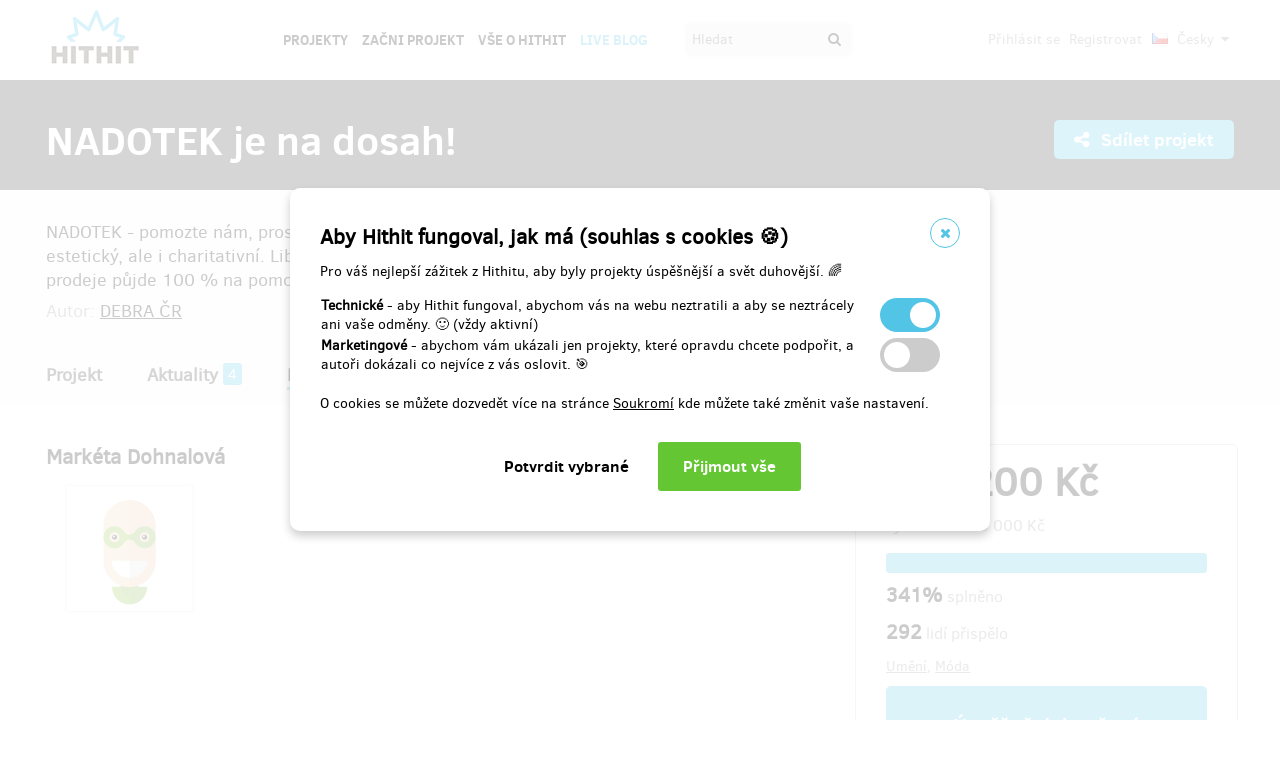

--- FILE ---
content_type: text/javascript;charset=UTF-8
request_url: https://www.hithit.com/script/dynamicScripts.js
body_size: 26996
content:





var translation = {};

translation.dayNames = [
'neděle',
'pondělí',
'úterý',
'středa',
'čtvrtek',
'pátek',
'sobota'
];
translation.dayNamesShort = [
'ne',
'po',
'út',
'st',
'čt',
'pá',
'so'
];
translation.monthNames = [
'leden',
'únor',
'březen',
'duben',
'květen',
'červen',
'červenec',
'srpen',
'září',
'říjen',
'listopad',
'prosinec'
];
translation.monthNamesShort = [
'led',
'úno',
'bře',
'dub',
'kvě',
'čer',
'čvc',
'srp',
'zář',
'říj',
'lis',
'pro'
]

translation.ajaxError = 'Nastala neočekávaná chyba během ajaxového požadavku.';

translation.and = 'a';

translation.pickerTime = 'Čas';
translation.pickerHour = 'Hodina';

translation.pickTheDate = 'Vyberte datum';
translation.pickerFirst = '1';
translation.pickerFormat = 'dd/mm/yy';

translation.pickerNow = 'Nyní';
translation.pickerEarlier = 'Dříve';
translation.pickerLater = 'Později';

translation.project = {};
translation.project.categoriesPlaceholder = 'Vyberte kliknutím';
translation.project.mapTitle = 'Místo realizace projektu.';
translation.project.question = 'Otázka';
translation.project.answer = 'Odpověď';
translation.project.finished = 'Dokončen';
translation.project.projectBackerAsksCreatorTitle = 'Otázka pro tvůrce projektu.';

translation.project.detail = {};
translation.project.detail.more = 'Více';
translation.project.detail.less = 'Méně';


translation.project.day = {};
translation.project.day.one = 'den';
translation.project.day.two = 'dny';
translation.project.day.more = 'dní';

translation.project.hour = {};
translation.project.hour.one = 'hodina';
translation.project.hour.two = 'hodiny';
translation.project.hour.more = 'hodin';

translation.project.minute = {};
translation.project.minute.one = 'minuta';
translation.project.minute.two = 'minuty';
translation.project.minute.more = 'minut';

translation.project.second = {};
translation.project.second.one = 'sekunda';
translation.project.second.two = 'sekundy';
translation.project.second.more = 'sekund';

translation.project.remains = 'do konce';

translation.project.edit = {};
translation.project.edit.videoUploadedToHithit = 'Video bylo nahráno, ještě potvrďte tlačítkem Uložit změny.';
translation.project.cancelUpload =  'Zrušit nahrávání';

translation.rewards = {};
translation.rewards.rewardDialogTitle = 'Odměna';
translation.rewards.newReward = 'Nová odměna';

translation.rewards.addReward = '???rewards.action.addReward???';
translation.rewards.removeReward = '???rewards.action.removeReward???';
translation.rewards.editReward = '???rewards.action.editReward???';

translation.rewards.noRewardsError = '???rewards.message.noRewardsError???';
translation.rewards.emptyRewardTitleError = '???rewards.message.emptyRewardTitleError???';
translation.rewards.emptyRewardDescriptionError = '"Popis" je povinná položka, prosím vyplňte ji.';
translation.rewards.rewardTitleTooLongError = '???rewards.message.rewardTitleTooLongError???';
translation.rewards.rewardDescriptionTooLongError = '"Popis" je příliš dlouhý, prosím pokuste se ho zkrátit.';

translation.common = {};
translation.common.agreeAction = 'Souhlasím s podmínkami';
translation.common.continueAction = 'Pokračovat';

translation.common.backAction = 'Zpět';
translation.common.nextAction = 'Další';
translation.common.deleteAction = 'Smazat';
translation.common.grabandmove = 'Zde uchopte';

translation.common.dirtyCheck = {};
translation.common.dirtyCheck.title = 'Bacha! Opouštíte stránku s neuloženými změnami.';
translation.common.dirtyCheck.message = 'Bacha! Opouštíte stránku s neuloženými změnami. Pokud o svou práci nechcete přijít nejprve změny uložte.';
translation.common.dirtyCheck.stay = 'Zůstat';
translation.common.dirtyCheck.leave = 'Odejít';

translation.common.charsLeft = 'znaků&nbsp;zbývá';
translation.common.noResultsMatch = 'Nebyl nalezen žádný výsledek pro';
translation.common.saveAction = 'Uložit';
translation.common.okAction = 'Potvrdit';
translation.common.closeAction = 'Zavřít';

translation.common.dragAndDrop = 'Uchopte a táhněte';

translation.common.confirm = 'Jste si jistý, že chcete vykonat akci';

translation.addTranslation = 'Přidat překlad';

translation.project.mediaUploadDialogTitle = 'Probíhá nahrávání médií, prosím vyčkejte';
translation.project.videoProgress = 'Video';
translation.project.projectImageProgress = 'Upoutávka';
translation.project.galleryProgress = 'Galerie';

translation.spectrum = {};
translation.spectrum.chooseText = 'Vybrat';
translation.spectrum.cancelText = 'Storno';

translation.access = {};
translation.access.ajaxFilterRights = 'Nemáte dostatečná práva pro použití vyhledávání.';

var hithitConfig = {};

hithitConfig.maxVideoSizeInBytes = 1048576000;
hithitConfig.maxProjectImageSizeInBytes = 3145728;
hithitConfig.maxGalleryImageSizeInBytes = 3145728;
hithitConfig.sessionMgmtKeepAliveInterval = 600000;



// validator configuration

translation.validator = {};

translation.validator.invalidFormSubmitted = 'Nelze odeslat formulář, některá pole nejsou správně vyplněna.';

translation.validator.field = '???validation.field.message???';
translation.validator.propEqual = 'Položka "<strong>{1}</strong>" musí být shodná s položkou <strong>{4}</strong>.';
translation.validator.required = '"<strong>{1}</strong>" je <strong>povinná položka</strong>.';
translation.validator.email = '"<strong>{1}</strong>" musí obsahovat <strong>emailovou adresu</strong>.';
translation.validator.strlenBetween = 'Počet znaků v políčku "<strong>{1}</strong>" musí být mezi {3} a {4}.';
translation.validator.strlenMin = 'Počet znaků v políčku "<strong>{1}</strong>" nesmí být menší než  {3}.';
translation.validator.strlenMax = 'Počet znaků v políčku "<strong>{1}</strong>" nesmí být větší než {4}.';
translation.validator.url = '"<strong>{1}</strong>" musí obsahovat <strong>platný URL</strong>.';
translation.validator.equal = 'Položka "<strong>{1}</strong>" musí být rovna <strong>{4}</strong>.';
translation.validator.intRange = '???validation.intRange.message???';
translation.validator.lessThan = '"<strong>{1}</strong>" musí obsahovat číslo menší než <strong>{4}</strong>.';
translation.validator.lessThanEqual = 'Číslo "<strong>{1}</strong>" musí být menší nebo rovno <strong>{4}</strong>.';
translation.validator.greaterThan = '"<strong>{1}</strong>" musí být větší než <strong>{3}</strong>.';
translation.validator.greaterThanEqual = '"<strong>{1}</strong>" musí být větší nebo rovno <strong>{3}</strong>.';
translation.validator.positive = '"<strong>{1}</strong>" musí obsahovat kladné číslo.';
translation.validator.notNegative = '"<strong>{1}</strong>" musí obsahovat kladné číslo nebo nulu.';
translation.validator.negative = '"<strong>{1}</strong>" musí obsahovat záporné číslo.';
translation.validator.percentage = '"<strong>{1}</strong>" musí obsahovat podíl v procentech (číslo mezi 0 a 100).';
translation.validator.regexp = 'Zadaný výraz nema požadovaný formát';
translation.validator.digits = 'Nesprávný formát čísla.';
translation.validator.alphaLowercase = '???validation.alphaLowercase.message???';
translation.validator.alphaUppercase = '???validation.alphaUppercase.message???';
translation.validator.alpha = '???validation.alpha.message???';
translation.validator.noSpaces = '"<strong>{1}</strong>" nesmí obsahovat mezery.';
translation.validator.color = '???validation.color.message???';
translation.validator.time = '"<strong>{1}</strong>" musí obsahovat časový údaj.';
translation.validator.date = '"<strong>{1}</strong>" musí obsahovat datum.';
translation.validator.dateBefore = '"<strong>{1}</strong>" musí být datum před {4}.';
translation.validator.dateAfter = '"<strong>{1}</strong>" musí být datum po {3}.';
translation.validator.futureDate = '"<strong>{1}</strong>" musí být datum v budoucnosti.';
translation.validator.pastDate = '"<strong>{1}</strong>" musí být datum v minulosti.';
translation.validator.yearsBefore = '"<strong>{1}</strong>" musí být datum před {4}.';
translation.validator.yearsFromToday = '"<strong>{1}</strong>" musí být datum po {3}.';
translation.validator.monthsBefore = '"<strong>{1}</strong>" musí být datum před {4}.';
translation.validator.monthsFromToday = '"<strong>{1}</strong>" musí být datum po {3}.';
translation.validator.daysBefore = '"<strong>{1}</strong>" musí být datum před {4}.';
translation.validator.daysFromToday = '"<strong>{1}</strong>" musí být datum po {3}.';
translation.validator.dateFormatRegex = /^((0?[1-9]|[12][0-9]|30|31)([/])((0?[1-9]|10|11|12)([/])(([1][9][0-9][0-9])|([2][0-9][0-9][0-9]))))([ ](([0-9])|([0-1][0-9])|([2][0-3])):(([0-9])|([0-5][0-9])))?$/;
translation.validator.checked = 'Políčko "<strong>{1}</strong>" musí být <strong>zaškrtnuté</strong>.';
translation.validator.valueUnit = 'Minimální částka je {3}.';
translation.validator.bankAccountNumber = '<strong>Nesprávný formát čísla účtu.</strong> Povolené formáty: 1234-12345678/XXXX, 12345678/XXXX nebo IBAN (př. CZ49&nbsp;0710&nbsp;0000&nbsp;0000&nbsp;0012&nbsp;3457).';
translation.validator.noMb4 = '"<strong>{1}</strong>" obsahuje nepovolené znaky {3}';
translation.project.uploadImagesLink = '???project.uploadImagesLink???';

var defaultValidation = function () {
this.setInvalid();
}

var defaultMessage = function () {
var message = this.rule.message.replace(/\{1\}/g, this.label);
message = message.replace(/\{2\}/g, this.value);
return message;
}

// This part of configuration may be generated from validation-rules.xml


validationRules = {};

validationRules.field = {
name: "field",
javaClass: "com.aspectworks.awf.validation.rules.ContainerRule",
validate: defaultValidation,
getMessage: defaultMessage,
message: translation.validator.field
};
validationRules.propEqual = {
name: "propEqual",
javaClass: "com.aspectworks.awf.validation.rules.EqualPropertyRule",
validate: defaultValidation,
getMessage: defaultMessage,
message: translation.validator.propEqual
};
validationRules.required = {
name: "required",
javaClass: "com.aspectworks.awf.validation.rules.RequiredRule",
getMessage: defaultMessage,
message: translation.validator.required
};
validationRules.email = {
name: "email",
javaClass: "com.hithit.service.validation.EmailRule",
getMessage: defaultMessage,
message: translation.validator.email
};
validationRules.strlen = {
name: "strlen",
javaClass: "com.aspectworks.awf.validation.rules.LengthRule"
};
validationRules.url = {
name: "url",
javaClass: "com.aspectworks.awf.validation.rules.UrlRule",
validate: defaultValidation,
getMessage: defaultMessage,
message: translation.validator.url
};
validationRules.equal = {
name: "equal",
javaClass: "com.aspectworks.awf.validation.rules.EqualRule",
validate: defaultValidation,
getMessage: defaultMessage,
message: translation.validator.equal
};
validationRules.intRange = {
name: "intRange",
javaClass: "com.aspectworks.awf.validation.rules.NumberRangeRule",
validate: defaultValidation,
getMessage: defaultMessage,
message: translation.validator.intRange
};
validationRules.lessThan = {
name: "lessThan",
javaClass: "com.aspectworks.awf.validation.rules.NumberRangeRule",
validate: defaultValidation,
getMessage: defaultMessage,
message: translation.validator.lessThan
};
validationRules.lessThanEqual = {
name: "lessThanEqual",
javaClass: "com.aspectworks.awf.validation.rules.NumberRangeRule",
validate: defaultValidation,
getMessage: defaultMessage,
message: translation.validator.lessThanEqual
};
validationRules.greaterThan = {
name: "greaterThan",
javaClass: "com.aspectworks.awf.validation.rules.NumberRangeRule",
validate: defaultValidation,
getMessage: defaultMessage,
message: translation.validator.greaterThan
};
validationRules.greaterThanEqual = {
name: "greaterThanEqual",
javaClass: "com.aspectworks.awf.validation.rules.NumberRangeRule",
validate: defaultValidation,
getMessage: defaultMessage,
message: translation.validator.greaterThanEqual
};
validationRules.positive = {
name: "positive",
javaClass: "com.aspectworks.awf.validation.rules.NumberRangeRule",
minValue: "0",
allowMinEqual: "false",
cssClass: "positive",
validate: defaultValidation,
getMessage: defaultMessage,
message: translation.validator.positive
};
validationRules.notNegative = {
name: "notNegative",
javaClass: "com.aspectworks.awf.validation.rules.NumberRangeRule",
minValue: "0",
allowMinEqual: "true",
cssClass: "notNegative",
validate: defaultValidation,
getMessage: defaultMessage,
message: translation.validator.notNegative
};
validationRules.negative = {
name: "negative",
javaClass: "com.aspectworks.awf.validation.rules.NumberRangeRule",
maxValue: "0",
allowMaxEqual: "false",
cssClass: "negative",
validate: defaultValidation,
getMessage: defaultMessage,
message: translation.validator.negative
};
validationRules.percentage = {
name: "percentage",
javaClass: "com.aspectworks.awf.validation.rules.NumberRangeRule",
minValue: "0",
maxValue: "100",
cssClass: "percentage",
validate: defaultValidation,
getMessage: defaultMessage,
message: translation.validator.percentage
};
validationRules.regexp = {
name: "regexp",
javaClass: "com.aspectworks.awf.validation.rules.RegexRule",
validate: defaultValidation,
getMessage: defaultMessage,
message: translation.validator.regexp
};
validationRules.digits = {
name: "digits",
javaClass: "com.aspectworks.awf.validation.rules.RegexRule",
regex: "[0-9]+",
cssClass: "digits",
validate: defaultValidation,
getMessage: defaultMessage,
message: translation.validator.digits
};
validationRules.alphaLowercase = {
name: "alphaLowercase",
javaClass: "com.aspectworks.awf.validation.rules.RegexRule",
regex: "[a-z0-9]+",
cssClass: "alphaLower",
validate: defaultValidation,
getMessage: defaultMessage,
message: translation.validator.alphaLowercase
};
validationRules.alphaUppercase = {
name: "alphaUppercase",
javaClass: "com.aspectworks.awf.validation.rules.RegexRule",
regex: "[A-Z0-9]+",
cssClass: "alphaUpper",
validate: defaultValidation,
getMessage: defaultMessage,
message: translation.validator.alphaUppercase
};
validationRules.alpha = {
name: "alpha",
javaClass: "com.aspectworks.awf.validation.rules.RegexRule",
regex: "[a-zA-Z0-9]+",
cssClass: "alpha",
validate: defaultValidation,
getMessage: defaultMessage,
message: translation.validator.alpha
};
validationRules.noSpaces = {
name: "noSpaces",
javaClass: "com.aspectworks.awf.validation.rules.RegexRule",
regex: "[^\s]+",
cssClass: "noSpaces",
validate: defaultValidation,
getMessage: defaultMessage,
message: translation.validator.noSpaces
};
validationRules.color = {
name: "color",
javaClass: "com.aspectworks.awf.validation.rules.RegexRule",
regex: "#[0-9]{6}",
cssClass: "color",
validate: defaultValidation,
getMessage: defaultMessage,
message: translation.validator.color
};
validationRules.time = {
name: "time",
javaClass: "com.aspectworks.awf.validation.rules.TimeRule",
validate: defaultValidation,
getMessage: defaultMessage,
message: translation.validator.time
};
validationRules.date = {
name: "date",
javaClass: "com.aspectworks.awf.validation.rules.DateRule",
validate: defaultValidation,
getMessage: defaultMessage,
message: translation.validator.date
};
validationRules.dateBefore = {
name: "dateBefore",
javaClass: "com.aspectworks.awf.validation.rules.DateRule",
message: "rule.dateBefore.message",
validate: defaultValidation,
getMessage: defaultMessage,
message: translation.validator.dateBefore
};
validationRules.dateAfter = {
name: "dateAfter",
javaClass: "com.aspectworks.awf.validation.rules.DateRule",
message: "rule.dateAfter.message",
validate: defaultValidation,
getMessage: defaultMessage,
message: translation.validator.dateAfter
};
validationRules.futureDate = {
name: "futureDate",
javaClass: "com.aspectworks.awf.validation.rules.DateRule",
validate: defaultValidation,
getMessage: defaultMessage,
message: translation.validator.futureDate
};
validationRules.pastDate = {
name: "pastDate",
javaClass: "com.aspectworks.awf.validation.rules.DateRule",
validate: defaultValidation,
getMessage: defaultMessage,
message: translation.validator.pastDate
};
validationRules.yearsBefore = {
name: "yearsBefore",
javaClass: "com.aspectworks.awf.validation.rules.DateRule",
validate: defaultValidation,
getMessage: defaultMessage,
message: translation.validator.yearsBefore
};
validationRules.yearsFromToday = {
name: "yearsFromToday",
javaClass: "com.aspectworks.awf.validation.rules.DateRule",
validate: defaultValidation,
getMessage: defaultMessage,
message: translation.validator.yearsFromToday
};
validationRules.monthsBefore = {
name: "monthsBefore",
javaClass: "com.aspectworks.awf.validation.rules.DateRule",
validate: defaultValidation,
getMessage: defaultMessage,
message: translation.validator.monthsBefore
};
validationRules.monthsFromToday = {
name: "monthsFromToday",
javaClass: "com.aspectworks.awf.validation.rules.DateRule",
validate: defaultValidation,
getMessage: defaultMessage,
message: translation.validator.monthsFromToday
};
validationRules.daysBefore = {
name: "daysBefore",
javaClass: "com.aspectworks.awf.validation.rules.DateRule",
validate: defaultValidation,
getMessage: defaultMessage,
message: translation.validator.daysBefore
};
validationRules.daysFromToday = {
name: "daysFromToday",
javaClass: "com.aspectworks.awf.validation.rules.DateRule",
validate: defaultValidation,
getMessage: defaultMessage,
message: translation.validator.daysFromToday
};
validationRules.checked = {
name: "checked",
javaClass: "com.aspectworks.awf.validation.rules.BooleanRule",
expectedValue: "true",
cssClass: "checked",
validate: defaultValidation,
getMessage: defaultMessage,
message: translation.validator.checked
};

// helper functions
function trim(str) {
return str.replace(/^\s*/, "").replace(/\s*$/, "");
}

function removeWhiteSpace(str) {
return str.replace(/[\s\xA0]+/g, "");
}

// validation functions

validationRules.required.validate = function () {
if (trim(this.value) == "") {
this.setInvalid();
}
};
validationRules.email.validate = function () {
var value = this.value;
var reg = new RegExp(/^[a-z0-9!#$%&'*+/=?^_`{|}~-]+(?:\.[a-z0-9!#$%&'*+/=?^_`{|}~-]+)*@(?:[a-z0-9](?:[a-z0-9-]*[a-z0-9])?\.)+[a-z0-9](?:[a-z0-9-]*[a-z])$/i);
if (!reg.test(value)) {
this.setInvalid();
}
};
validationRules.url.validate = function () {
var value = this.value;
var reg = new RegExp("^(http(s)?://(([a-zA-Z0-9]+([-_.]?[a-zA-Z0-9])*\.([a-zA-Z]){2,4})|(([0-9]){1,3}\.([0-9]){1,3}\.([0-9]){1,3}\.([0-9]){1,3}))(:[0-9]{2,5})?(/([-!_:~&=$?.|;,%a-zA-Z0-9[\\]]|(%[0-9a-fA-F]{2}))*)*)?$");
if (!reg.test(value)) {
this.setInvalid();
}
};
//TODO Lubos: exclude zero
validationRules.positive.validate = function () {
var value = this.value;
value = removeWhiteSpace(value);

if ('cs_CZ' === 'cs') {
var reg = new RegExp("^([\+]?[0-9]{1,}([,][0-9]{1,})?(e[\+\-]{1}[0-9]{1,})?)?$");
} else if ('cs_CZ' === 'en') {
var reg = new RegExp("^([\+]?([1-9][0-9]{0,2}(,{0,1}[0-9]{3})*|[0]?)([.][0-9]{1,})?(e[\+\-]{1}[0-9]{1,})?)?$");
} else {
throw('Not supported locale');
}

if (!reg.test(value)) {
return this.setInvalid();
}
};
validationRules.notNegative.validate = function () {
var value = this.value;
value = removeWhiteSpace(value);

if ('cs_CZ' === 'cs') {
var reg = new RegExp("^([\+]?[0-9]{1,}([,][0-9]{1,})?(e[\+\-]{1}[0-9]{1,})?)?$");
} else if ('cs_CZ' === 'en') {
var reg = new RegExp("^([\+]?([1-9][0-9]{0,2}(,{0,1}[0-9]{3})*|[0]?)([.][0-9]{1,})?(e[\+\-]{1}[0-9]{1,})?)?$");
} else {
throw('Not supported locale');
}

if (!reg.test(value)) {
return this.setInvalid();
}
};
//TODO Lubos: exclude zero
validationRules.negative.validate = function () {
var value = this.value;
value = removeWhiteSpace(value);

if ('cs_CZ' === 'cs') {
var reg = new RegExp("^([\-]?[0-9]{1,}([,][0-9]{1,})?(e[\+\-]{1}[0-9]{1,})?)?$");
} else if ('cs_CZ' === 'en') {
var reg = new RegExp("^([\-]?([1-9][0-9]{0,2}(,{0,1}[0-9]{3})*|[0]?)([.][0-9]{1,})?(e[\+\-]{1}[0-9]{1,})?)?$");
} else {
throw('Not supported locale');
}

if (!reg.test(value)) {
return this.setInvalid();
}
};
validationRules.percentage.validate = function () {
var reg = new RegExp("^(([0-9]{1,2})|(100{1}))?$");
if (!reg.test(this.value)) {
return this.setInvalid();
}
};
validationRules.digits.validate = function () {
var reg = new RegExp("^[0-9]*$");
if (!reg.test(this.value)) {
return this.setInvalid();
}
};
validationRules.noSpaces.validate = function () {
var reg = /[\s]+/;
if (reg.test(this.value)) {
return this.setInvalid();
}
};

//TODO Lubos: improve validation to check day is not bigger than 31 etc. Morover the pattern should be generated from date pattern.
validationRules.date.validate = function () {
var reg = translation.validator.dateFormatRegex;
if (!reg.test(this.value)) {
return this.setInvalid();
}
};

validationRules.strlen.validate = function () {
if (typeof this.min != "undefined") {
if (this.value.length < parseInt(this.min)) {
return this.setInvalid();
}
}
if (typeof this.max != "undefined") {
if (this.value.length > parseInt(this.max)) {
return this.setInvalid();
}
}
};

validationRules.strlen.getMessage = function () {
var message = "";
if (typeof this.rule.min != "undefined") {
message = translation.validator.strlenMin;
}
if (typeof this.rule.max != "undefined") {
message = translation.validator.strlenMax;
}
if ((typeof this.rule.min != "undefined") && (typeof this.rule.max != "undefined")) {
message = translation.validator.strlenBetween;
}
message = message.replace(/\{1\}/g, this.label);
message = message.replace(/\{2\}/g, this.value);
message = message.replace(/\{3\}/g, this.rule.min);
message = message.replace(/\{4\}/g, this.rule.max);
return message;
};

validationRules.checked.validate = function () {
if ($(this.fieldElm).is(':checked')) {
return this.setInvalid();
}
};



// validation definition for value unit amount
validationRules.valueUnit = {
	name: "valueUnit",
	javaClass: "com.hithit.service.validation.ValueUnitRule",
	expectedValue: "true",
	cssClass: "valueUnit",
	unitTitle: null,
	minimumAmount: null,
	formattingOptions: null // formatting options used by accounting.js (or some other library)
};

// validation function for value unit amount
validationRules.valueUnit.validate = function () {
	var selectedUnitOption$ = $(this.fieldElm).siblings('select').find('option:selected');
	var hiddenUnitInput$ = $(this.fieldElm).siblings('input[type="hidden"]');
	var unitInput$ =  selectedUnitOption$.add(hiddenUnitInput$);
	var spanAwfUnit$ = $(this.fieldElm).siblings('.awf-unit');

	var validateMin; 
	if (typeof this.rule.min != "undefined") {
		validateMin = this.rule.min;
	} else {
		var unitCode = unitInput$.val();
		validateMin = this.rule[unitCode];
	}
	
	validationRules.valueUnit.minimumAmount = validateMin
	validationRules.valueUnit.unitTitle = selectedUnitOption$.add(spanAwfUnit$).text();
	
	// parse JSON options to object
	var formattingOptionsJson = unitInput$.attr("data-currency-format");	
	if (typeof accounting !== 'undefined' && formattingOptionsJson) {
		try {
			validationRules.valueUnit.formattingOptions = $.parseJSON(formattingOptionsJson);
		} catch (e) {
			//no-op; if JSON is malformed, just not use accountingOptions...
			if (window.console && window.console.error) {
				console.error("validationRules.valueUnit: Error in parsing formattingOptionsJson: '" + formattingOptionsJson  + "'", e);
			}
		}
	}
	
	// remove &nbsp; from price before it is validated
	var re = new RegExp(String.fromCharCode(160), "g");
	
	if (parseInt(this.value.replace(/ /g, '').replace(/,/g, '').replace(re, '')) < parseInt(validateMin)) {
		return this.setInvalid();
	}
};

validationRules.valueUnit.getMessage = function () {
	var message = translation.validator.valueUnit;
	var value;
	if (typeof accounting !== 'undefined' && validationRules.valueUnit.formattingOptions) {
		value = accounting.formatMoney(validationRules.valueUnit.minimumAmount, validationRules.valueUnit.formattingOptions);
	} else {
		value = validationRules.valueUnit.minimumAmount + ' ' + validationRules.valueUnit.unitTitle;
	}
	message = message.replace(/\{3\}/g, value);
	return message;
};

// Bank account validator

validationRules.bankAccountNumber = {
	name: "bankAccountNumber",
	javaClass: "com.hithit.service.validation.BankAccountNumberRule",
	getMessage: defaultMessage,
	message: translation.validator.bankAccountNumber
};

validationRules.bankAccountNumber.validate = function () {
	// Skip if value is empty string
	if (!this.value) {
		return;
	}
	
	// Validate against regex (local acount number pattern)
	var matcher = new RegExp(this.rule.regexPattern);
	if (matcher.test(this.value)) {
		return;
	}
	
	// Validate against IBAN
	if (IBAN.isValid(this.value)) {
		return;
	}

	this.setInvalid();
};

// No MB4 validator
validationRules.noMb4 = {
	name: "noMb4",
	javaClass: "com.hithit.service.validation.NoMb4Rule"
};

validationRules.noMb4.validate = function () {
	if (this.value.length != codepoint.codePointCount(this.value)) {
		this.setInvalid();
	}
};

validationRules.noMb4.getMessage = function () {
	var message = translation.validator.noMb4;
	
	// Add 4(+)-byte chars from string to error message
	var uniqueMb4Chars = [];
	codepoint.forEachCodePoint(this.value, function (cp, index) {
		// Note: 4Mb codepoint must be still valid codepoint...
		if (!codepoint.isBmpCodePoint(cp) && cp >= codepoint.MIN_CODE_POINT && cp <= codepoint.MAX_CODE_POINT) {
			var mb4Char = codepoint.fromCodePoint(cp);
			if ($.inArray(mb4Char, uniqueMb4Chars) < 0) {
				uniqueMb4Chars.push(mb4Char);
			}
		}
	});
	var uniqueMb4CharsStr = uniqueMb4Chars.join("");
	
	message = message.replace(/\{1\}/g, this.label);
	message = message.replace(/\{2\}/g, this.value);
	message = message.replace(/\{3\}/g, uniqueMb4CharsStr);
	
	return message;
};